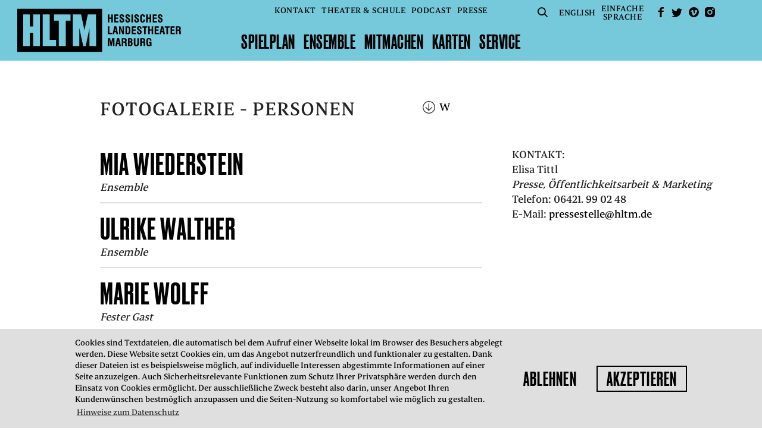

--- FILE ---
content_type: text/html; charset=utf-8
request_url: https://www.hltm.de/de/presse/personen?letter=w
body_size: 11392
content:
<!doctype html> <html class="no-js" lang="de"> <head> <meta charset="utf-8"> <meta http-equiv="x-ua-compatible" content="ie=edge"> <title>HLTM - Presse</title> <meta name="description" content=""> <meta name="viewport" content="width=device-width, initial-scale=1, shrink-to-fit=no"> <meta property="og:image" content="https://www.hltm.de/icon.png"> <link rel="manifest" href="site.webmanifest"> <link rel="shortcut icon" href="favicon.ico" type="image/x-icon"> <link rel="apple-touch-icon" href="icon.png"> <base href="https://www.hltm.de/"> <link rel="stylesheet" href="cache/header-48aa784.min.css"> <style>
  /* Season color 1 */
  .section.section--bar,
  .date-list {
    background: #76c9db;
  }

  .slide--text .text,
  .slide--quote .text a:hover,
  .slide--text .text a:hover,
  .slide--image .text a:hover {
    color: #76c9db;
  }


  /* Season color 2 */
  .schedule.schedule--slider .highlight--yellow,
  .slider--person .slide .slide__info,
  .quote,
  .slider-item--media > div,
  .schedule:not(.schedule--slider) .highlight--yellow,
  .slick-dots li.slick-active button::before,
  .slide--quote {
    background: #feeddd;
  }

  /* Season color 3: navigation color */
  header .logo {
    background-image: url("data:image/svg+xml;charset=utf8,%3Csvg xmlns='http://www.w3.org/2000/svg' viewBox='0 0 561.65 148.43'%3E%3Cg data-name='Ebene 2'%3E%3Cpath d='M349.46 101.17h-7l-6.06 27-.05.24h5.46l1.28-6.74h5.51l1.32 6.74h5.74l-6.15-27.06zm-1.66 16h-3.86l1.91-10.07zm-7.9-56.74h-7l-6.06 27-.05.24h5.46l1.28-6.74H339l1.32 6.74h5.74l-6.15-27.06zm-1.66 16h-3.86l1.91-10.07zm162.47-16h-7l-6.06 27-.05.24h5.4l1.28-6.74h5.51l1.32 6.74h5.75l-6.15-27.06zm-1.67 16h-3.86l1.92-10.07zM316.01 34.75h6.46v12.16h5.34v-27.2h-5.34v10.51h-6.46V19.71h-5.35v27.2h5.35V34.75zm31.07 7.24h-9.03v-6.98h8.2v-4.64h-8.2v-5.81h8.81v-4.85H332.7v27.2h14.38v-4.92zm11.6 5.57c5.25 0 8.26-2.85 8.26-7.83 0-4.12-1.65-5.95-5.11-8.26L359 29.56c-1.85-1.23-3-2-3-3.56a2.21 2.21 0 0 1 2.37-2.48c2.06 0 2.87 1.09 2.87 3.87v.91h5.11v-.18a9.06 9.06 0 0 0 0-1c0-5.21-2.8-8.08-7.9-8.08-4.76 0-7.72 2.84-7.72 7.4 0 3.92 1.78 5.34 5.18 7.72l2.66 1.84c2.07 1.47 3 2.3 3 4.12 0 2-1 3-3 3S356 42.14 356 39v-1.89h-5.37v.24c0 .55-.07 1.07-.07 1.56-.06 5.82 2.62 8.65 8.12 8.65zm20.26 0c5.25 0 8.25-2.85 8.25-7.83 0-4.12-1.65-5.95-5.11-8.26l-2.75-1.85-.08-.05c-1.85-1.24-3-2-3-3.56a2.21 2.21 0 0 1 2.37-2.48c2.07 0 2.87 1.09 2.87 3.87v.91h5.12v-.18a9.11 9.11 0 0 0 0-1c0-5.21-2.81-8.08-7.9-8.08-4.76 0-7.72 2.84-7.72 7.4 0 3.92 1.78 5.34 5.18 7.72l2.66 1.83c2.08 1.47 3 2.3 3 4.12 0 2-1 3-3.05 3s-2.55-1-2.55-4.08v-1.93h-5.37v.24c0 .55-.07 1.07-.07 1.56-.03 5.82 2.64 8.65 8.15 8.65zm12.64-27.85h5.38v27.21h-5.38zm17.89 27.85c5.25 0 8.26-2.85 8.26-7.83 0-4.12-1.65-5.95-5.11-8.26l-2.83-1.91c-1.85-1.23-3-2-3-3.56a2.21 2.21 0 0 1 2.37-2.48c2.07 0 2.87 1.09 2.87 3.87v.91h5.12v-.18a9.06 9.06 0 0 0 0-1c0-5.21-2.8-8.08-7.9-8.08-4.76 0-7.72 2.84-7.72 7.4 0 3.92 1.78 5.34 5.18 7.72l2.64 1.84c2.07 1.47 3 2.3 3 4.12 0 2-1 3-3 3s-2.55-1-2.55-4.08v-1.93h-5.37v.24c0 .55-.07 1.07-.07 1.56-.08 5.82 2.64 8.65 8.11 8.65zm20.43 0c5.48 0 8.15-3.06 8.15-9.36V37h-5.24v.55c0 4.23-.68 5.58-2.8 5.58-2.87 0-2.87-2.77-2.87-10.18 0-7.19.13-9.47 2.91-9.47 1.79 0 2.66 1.35 2.66 4.12v.84h5.24v-.2c0-6.41-2.43-9.15-8-9.15-3.39 0-5.47 1.07-6.94 3.59-1 1.64-1.38 4.82-1.38 10.33 0 6.15.17 10.05 2.52 12.47 1.3 1.41 3.15 2.08 5.75 2.08zm17.81-12.81h6.46v12.16h5.35v-27.2h-5.35v10.51h-6.46V19.71h-5.34v27.2h5.34V34.75zm31.07 7.24h-9.03v-6.98h8.21v-4.64h-8.21v-5.81h8.81v-4.85h-14.15v27.2h14.37v-4.92zm11.61 5.57c5.25 0 8.26-2.85 8.26-7.83 0-4.12-1.65-5.95-5.12-8.26l-2.83-1.91c-1.85-1.23-3-2-3-3.56a2.21 2.21 0 0 1 2.37-2.48c2.07 0 2.87 1.09 2.87 3.87v.91h5.12v-.18a9.06 9.06 0 0 0 0-1c0-5.21-2.81-8.08-7.9-8.08-4.76 0-7.72 2.84-7.72 7.4 0 3.92 1.78 5.34 5.18 7.72l2.65 1.84c2.08 1.47 3 2.3 3 4.12 0 2-1 3-3 3s-2.55-1-2.55-4.08v-1.93h-5.37v.24c0 .55-.07 1.07-.07 1.56-.08 5.82 2.6 8.65 8.11 8.65zM325.07 82.68h-9.02V60.44h-5.39v27.2h14.41v-4.96zm28.9-12.92l6.63 17.75.05.13h5.43v-27.2h-5.1l.14 17.83-6.6-17.71-.05-.12H349v27.2h5.1l-.13-17.88zm32.52 14.82c1.77-3.1 1.77-7.31 1.77-12.19 0-4.27-.19-7.73-2.62-10.12-1.31-1.31-3.18-1.84-6.45-1.84H371v27.21h7c4.24 0 6.89-.2 8.49-3.06zm-4.93-2.28c-.6.89-1.51 1-3.3 1h-2V64.75h1.94c1.6 0 2.53.12 3.14.76 1.24 1.35 1.48 3.92 1.48 8.21-.01 3.8-.1 6.85-1.26 8.59zm25.25-17.02v-4.84h-14.16v27.2h14.38v-4.92H398v-6.99h8.2V71.1H398v-5.82h8.81zm20.08 15.18c0-4.12-1.65-5.95-5.11-8.26l-2.83-1.91c-1.85-1.24-3-2-3-3.56a2.21 2.21 0 0 1 2.37-2.48c2.06 0 2.87 1.08 2.87 3.87V69h5.12v-.17a9 9 0 0 0 0-1c0-5.21-2.81-8.08-7.9-8.08-4.76 0-7.72 2.84-7.72 7.4 0 3.92 1.78 5.34 5.18 7.72l2.57 1.82c2.08 1.47 3 2.3 3 4.12 0 2-1 3-3.05 3s-2.55-1-2.55-4.08v-1.9h-5.37v.24c0 .55-.07 1.07-.07 1.57 0 5.82 2.68 8.65 8.18 8.65 5.3-.01 8.31-2.86 8.31-7.83zm13.59 7.18V65.25h5.74v-4.81h-16.87v4.81h5.74v22.39h5.39zm20.5-16.69h-6.45V60.44h-5.35v27.2h5.35V75.48h6.45v12.16h5.35v-27.2h-5.35v10.51zm15.59 4.78h8.2V71.1h-8.2v-5.82h8.81v-4.84h-14.16v27.2h14.37v-4.92h-9.02v-6.99zm29.32-10.48h5.75v22.39h5.38V65.25h5.74v-4.81h-16.87v4.81zm25.18 10.48h8.2V71.1h-8.2v-5.82h8.81v-4.84h-14.16v27.2h14.37v-4.92h-9.02v-6.99zm-209.01 42.05l-3.48-16.46-.03-.15h-7.89v27.2h5.18l-.1-22.04 4.59 21.89.03.15h3.39l4.63-22.04-.1 21.84v.2h5.17v-27.2h-7.88l-3.51 16.61zm70.31-4.03c1.8-.7 2.71-2.67 2.71-5.86 0-4.52-2.29-6.72-7-6.72h-8.22v27.21h8.36c5.15 0 7.54-2.69 7.54-8.47 0-3.28-1.23-5.47-3.39-6.16zm-7.28 2.25h1.3c3 0 3.87.92 3.87 4.08s-.83 4-3.3 4h-1.87zm1.48-4h-1.48v-6.85h1.34c2.56 0 3.26.69 3.26 3.23 0 2.85-.69 3.62-3.12 3.62zm25.27 7.37c0 4-.71 5.19-3.19 5.19-2.79 0-3.26-1.58-3.26-5.12v-18.27H400v18.7c0 6.67 2.33 9.15 8.58 9.15 3.31 0 5.74-1 7.22-2.89 1.27-1.66 1.36-3.55 1.36-6.25v-18.7h-5.31zm39.86-18.81c-3.49 0-5.78 1-7.22 3.23-1.2 1.78-1.71 4.82-1.71 10.17 0 9.77 1.25 15.07 7.83 15.07 2.9 0 4.6-.9 5.67-3.06l.29 2.42h3.76v-15h-8.67V118h3.46v.73c0 4.2-.94 5.76-3.48 5.76-2.85 0-3.33-2.88-3.33-9.32 0-7.67.17-10.32 3.58-10.32 2.24 0 3.37 1.56 3.37 4.65v.5h5.06v-.87c0-5.85-2.74-8.57-8.61-8.57zm-12.79 25.37v-5.67c-.09-3-.15-4.94-3.12-6 2.1-.65 3.2-2.67 3.2-5.91 0-5.06-2.34-7.22-7.83-7.22H422v27.21h5.21v-11.73h1.51c3.57 0 4.77.58 4.83 3.87l.11 5.58c0 1.38.2 2 .49 2.32h5.4v-.2a3.77 3.77 0 0 1-.64-2.25zm-9-13.43h-2.69v-7.2h2.26c3.09 0 4.08.82 4.08 3.4 0 2.88-.89 3.8-3.66 3.8zM561 85.2v-5.67c-.09-3-.15-4.93-3.12-6 2.1-.65 3.2-2.68 3.2-5.91 0-5.06-2.34-7.22-7.83-7.22h-9.15v27.24h5.21V75.88h1.51c3.57 0 4.77.58 4.83 3.87l.11 5.58a3.73 3.73 0 0 0 .49 2.32h5.41v-.21a3.75 3.75 0 0 1-.66-2.24zm-9-13.43h-2.7v-7.2h2.26c3.09 0 4.08.83 4.08 3.41 0 2.87-.88 3.79-3.64 3.79zm-176.54 54.16v-5.67c-.09-3-.15-4.94-3.12-6 2.1-.65 3.2-2.67 3.2-5.91 0-5.06-2.34-7.22-7.83-7.22h-9.15v27.21h5.21v-11.73h1.52c3.56 0 4.76.58 4.83 3.87l.11 5.58c0 1.38.2 2 .49 2.32h5.4v-.2a3.76 3.76 0 0 1-.66-2.25zm-9-13.43h-2.69v-7.2H366c3.09 0 4.08.82 4.08 3.4.03 2.88-.85 3.8-3.62 3.8zM0 0v148.43h290.85V0zm77.37 128.37H54.86v-45.7H43v45.7H20.48V19.71H43v41.42h11.86V19.71h22.51zm55.87 0h-45.7V19.71h23.83v87.12h21.88zM183 41.25h-16.49v87.12h-23.83V41.25h-16.45V19.71H183zm87.4 87.12h-22.54V66.72l-13.1 61.66h-8.53l-13.1-61.66v61.66h-22.5V19.71h28.33L230.5 74 242 19.71h28.33z' data-name='Ebene 1' fill='%23000000'/%3E%3C/g%3E%3C/svg%3E");
  }

  header.collapsed .logo {
    background-image: url("data:image/svg+xml;charset=utf8,%3C?xml version='1.0' encoding='UTF-8' standalone='no'?%3E%3Csvg xmlns:dc='http://purl.org/dc/elements/1.1/' xmlns:cc='http://creativecommons.org/ns%23' xmlns:rdf='http://www.w3.org/1999/02/22-rdf-syntax-ns%23' xmlns:svg='http://www.w3.org/2000/svg' xmlns='http://www.w3.org/2000/svg' xmlns:sodipodi='http://sodipodi.sourceforge.net/DTD/sodipodi-0.dtd' xmlns:inkscape='http://www.inkscape.org/namespaces/inkscape' viewBox='0 0 561.65 148.43' version='1.1' id='svg6' sodipodi:docname='HLTM_Logo_ohne_schrift.svg' inkscape:version='0.92.2 (5c3e80d, 2017-08-06)'%3E%3Cmetadata id='metadata12'%3E%3Crdf:RDF%3E%3Ccc:Work rdf:about=''%3E%3Cdc:format%3Eimage/svg+xml%3C/dc:format%3E%3Cdc:type rdf:resource='http://purl.org/dc/dcmitype/StillImage' /%3E%3C/cc:Work%3E%3C/rdf:RDF%3E%3C/metadata%3E%3Cdefs id='defs10' /%3E%3Csodipodi:namedview pagecolor='%23ffffff' bordercolor='%23666666' borderopacity='1' objecttolerance='10' gridtolerance='10' guidetolerance='10' inkscape:pageopacity='0' inkscape:pageshadow='2' inkscape:window-width='798' inkscape:window-height='480' id='namedview8' showgrid='false' inkscape:zoom='0.67657791' inkscape:cx='280.82501' inkscape:cy='74.214996' inkscape:window-x='0' inkscape:window-y='0' inkscape:window-maximized='0' inkscape:current-layer='svg6' /%3E%3Cg data-name='Ebene 2' id='g4' style='fill:%230000ff'%3E%3Cpath d='M0 0v148.43h290.85V0zm77.37 128.37H54.86v-45.7H43v45.7H20.48V19.71H43v41.42h11.86V19.71h22.51zm55.87 0h-45.7V19.71h23.83v87.12h21.88zM183 41.25h-16.49v87.12h-23.83V41.25h-16.45V19.71H183zm87.4 87.12h-22.54V66.72l-13.1 61.66h-8.53l-13.1-61.66v61.66h-22.5V19.71h28.33L230.5 74 242 19.71h28.33z' fill='%231b1b1b' data-name='Ebene 1' id='path2' style='fill:%23000000' /%3E%3C/g%3E%3C/svg%3E");
  }

  input#btn--menu + label,
  header .nav--meta > ul > li > a,
  header .nav--main > ul > li > a {
    color: #000000;
  }

  input#btn--menu + label {
    background-image: url("data:image/svg+xml;charset=utf8,%3Csvg xmlns='http://www.w3.org/2000/svg' height='24' width='30' id='svg16'%3E%3Cdefs id='defs4'%3E%3Cstyle id='style2'%3E.cls-1{fill:%23000000}%3C/style%3E%3C/defs%3E%3Cg transform='scale(1.23254 .98603)' data-name='Ebene 2' id='Ebene_2'%3E%3Cg data-name='Ebene 1' id='Ebene_1-2'%3E%3Cpath id='rect8' class='cls-1' fill='%23000000' d='M0 0h24.34v3H0z'/%3E%3Cpath id='rect10' class='cls-1' fill='%23000000' d='M0 21.34h24.34v3H0z'/%3E%3Cpath id='rect12' class='cls-1' fill='%23000000' d='M0 10.67h24.34v3H0z'/%3E%3C/g%3E%3C/g%3E%3C/svg%3E");
  }

  input#btn--menu:checked + label {
    background-image: url("data:image/svg+xml;charset=utf8,%3Csvg xmlns='http://www.w3.org/2000/svg' height='24' width='24'%3E%3Cg data-name='Ebene 2'%3E%3Cpath fill='%23000000' d='M0 21.884L2.116 24 12 14.116 21.884 24 24 21.884 14.116 12 24 2.116 21.884 0 12 9.884 2.116 0 0 2.116 9.884 12z' data-name='Ebene 1'/%3E%3C/g%3E%3C/svg%3E");
  }

  header a.btn--search {
    background-image: url("data:image/svg+xml;charset=utf8,%3Csvg xmlns='http://www.w3.org/2000/svg' viewBox='0 0 18.31 17.94'%3E%3Cdefs%3E%3Cstyle%3E.cls-1{fill:%23000000}%3C/style%3E%3C/defs%3E%3Cg id='Ebene_2' data-name='Ebene 2'%3E%3Cg id='Ebene_1-2' data-name='Ebene 1'%3E%3Cpath class='cls-1' d='M7.47 15a7.49 7.49 0 1 1 7.47-7.49A7.49 7.49 0 0 1 7.47 15zm0-13a5.49 5.49 0 1 0 5.47 5.49A5.49 5.49 0 0 0 7.47 2z'/%3E%3Cpath class='cls-1' transform='rotate(-44.92 14.933 14.543)' d='M13.93 10.76h2v7.58h-2z'/%3E%3C/g%3E%3C/g%3E%3C/svg%3E");
  }

  header a.btn--fb {
    /* sm_facebook.svg */
    background-image: url("data:image/svg+xml;charset=utf8,%3Csvg xmlns='http://www.w3.org/2000/svg' viewBox='0 0 9.45 16.32'%3E%3Cg data-name='Ebene 2'%3E%3Cpath d='M9.45 0H6.82A3.63 3.63 0 0 0 3.1 2.78a8.71 8.71 0 0 0-.24 2.71H0v2.27h3.1v8.56h3.09V7.77h3.1V5.48h-3.1V4.11a1.74 1.74 0 0 1 2-1.74h1.26z' fill='%23000000' fill-rule='evenodd' data-name='Ebene 1'/%3E%3C/g%3E%3C/svg%3E");
  }

  header a.btn--twitter {
    /* sm_twitter.svg */
    background-image: url("data:image/svg+xml;charset=utf8,%3Csvg xmlns='http://www.w3.org/2000/svg' viewBox='0 0 16.7 13.51'%3E%3Cg data-name='Ebene 2'%3E%3Cpath d='M14.83 2.11a4.86 4.86 0 0 0 1.87-.51s-.13.46-1.74 1.92a9.58 9.58 0 0 1-7.73 9.82S3 14.24 0 12c0 0 3.18.57 5-1.41a3.26 3.26 0 0 1-3-2.33 2.77 2.77 0 0 0 1.39 0 3.33 3.33 0 0 1-2.64-3.5 2.19 2.19 0 0 0 1.34.42s-2.36-2-.9-4.5c0 0 3.16 3.73 7.07 3.51A3.36 3.36 0 0 1 13.93 1a3.85 3.85 0 0 0 2.28-.73s.06.73-1.38 1.84z' fill='%23000000' fill-rule='evenodd' data-name='Ebene 1'/%3E%3C/g%3E%3C/svg%3E");
  }

  header a.btn--vimeo {
    /* sm_vimeo.svg */
    background-image: url("data:image/svg+xml;charset=utf8,%3Csvg xmlns='http://www.w3.org/2000/svg' viewBox='0 0 15.68 15.68'%3E%3Cg data-name='Ebene 2'%3E%3Cpath d='M7.84 0a7.84 7.84 0 1 0 7.84 7.84A7.84 7.84 0 0 0 7.84 0zm5 6.48c-.56 3.17-3.71 5.86-4.66 6.47s-1.82-.25-2.18-.9S4.62 7.3 4.34 7s-1.13.33-1.13.33l-.41-.57s1.71-2 3-2.3 1.4 2.12 1.73 3.45.54 2 .82 2 .82-.72 1.41-1.82S9.73 6 8.58 6.73C9 4 13.39 3.3 12.83 6.48z' fill='%23000000' fill-rule='evenodd' data-name='Ebene 1'/%3E%3C/g%3E%3C/svg%3E");
  }

  header a.btn--instagram {
    /* sm_instagram.svg */
    background-image: url("data:image/svg+xml;charset=utf8,%3Csvg xmlns='http://www.w3.org/2000/svg' viewBox='0 0 14.6 14.6'%3E%3Cg data-name='Ebene 2'%3E%3Cpath d='M10.57 0H4a4 4 0 0 0-4 4v6.54a4 4 0 0 0 4 4h6.54a4 4 0 0 0 4-4V4a4 4 0 0 0-3.97-4zm1.74 3.81a1.16 1.16 0 1 1 .33-.81 1.17 1.17 0 0 1-.33.81zm-5 7.25a3.76 3.76 0 1 1 3.75-3.76 3.77 3.77 0 0 1-3.76 3.76zm0-5.86A2.1 2.1 0 1 0 9.4 7.3a2.1 2.1 0 0 0-2.1-2.1z' fill='%23000000' fill-rule='evenodd' data-name='Ebene 1'/%3E%3C/g%3E%3C/svg%3E");
  }

  /* Season color 4: navigation mouseover color */
  header nav.nav--main ul li.selected > a,
  header nav.nav--main ul li.active > a,
  header nav.nav--meta ul li > a.selected,
  header .nav--meta > ul > li > a:hover,
  header .nav--meta > ul > li > a:focus,
  header .nav--meta > ul > li > a:active,
  header .nav--main > ul > li > a:hover,
  header .nav--main > ul > li > a:focus,
  header .nav--main > ul > li > a:active {
    color: #FFFFFF;
  }

  header a.btn--search:hover {
    background-image: url("data:image/svg+xml;charset=utf8,%3Csvg xmlns='http://www.w3.org/2000/svg' viewBox='0 0 18.31 17.94'%3E%3Cdefs%3E%3Cstyle%3E.cls-1{fill:%23FFFFFF}%3C/style%3E%3C/defs%3E%3Cg id='Ebene_2' data-name='Ebene 2'%3E%3Cg id='Ebene_1-2' data-name='Ebene 1'%3E%3Cpath class='cls-1' d='M7.47 15a7.49 7.49 0 1 1 7.47-7.49A7.49 7.49 0 0 1 7.47 15zm0-13a5.49 5.49 0 1 0 5.47 5.49A5.49 5.49 0 0 0 7.47 2z'/%3E%3Cpath class='cls-1' transform='rotate(-44.92 14.933 14.543)' d='M13.93 10.76h2v7.58h-2z'/%3E%3C/g%3E%3C/g%3E%3C/svg%3E");
  }

  header a.btn--fb:hover {
    /* sm_facebook.svg */
    background-image: url("data:image/svg+xml;charset=utf8,%3Csvg xmlns='http://www.w3.org/2000/svg' viewBox='0 0 9.45 16.32'%3E%3Cg data-name='Ebene 2'%3E%3Cpath d='M9.45 0H6.82A3.63 3.63 0 0 0 3.1 2.78a8.71 8.71 0 0 0-.24 2.71H0v2.27h3.1v8.56h3.09V7.77h3.1V5.48h-3.1V4.11a1.74 1.74 0 0 1 2-1.74h1.26z' fill='%23FFFFFF' fill-rule='evenodd' data-name='Ebene 1'/%3E%3C/g%3E%3C/svg%3E");
  }

  header a.btn--twitter:hover {
    /* sm_twitter.svg */
    background-image: url("data:image/svg+xml;charset=utf8,%3Csvg xmlns='http://www.w3.org/2000/svg' viewBox='0 0 16.7 13.51'%3E%3Cg data-name='Ebene 2'%3E%3Cpath d='M14.83 2.11a4.86 4.86 0 0 0 1.87-.51s-.13.46-1.74 1.92a9.58 9.58 0 0 1-7.73 9.82S3 14.24 0 12c0 0 3.18.57 5-1.41a3.26 3.26 0 0 1-3-2.33 2.77 2.77 0 0 0 1.39 0 3.33 3.33 0 0 1-2.64-3.5 2.19 2.19 0 0 0 1.34.42s-2.36-2-.9-4.5c0 0 3.16 3.73 7.07 3.51A3.36 3.36 0 0 1 13.93 1a3.85 3.85 0 0 0 2.28-.73s.06.73-1.38 1.84z' fill='%23FFFFFF' fill-rule='evenodd' data-name='Ebene 1'/%3E%3C/g%3E%3C/svg%3E");
  }

  header a.btn--vimeo:hover {
    /* sm_vimeo.svg */
    background-image: url("data:image/svg+xml;charset=utf8,%3Csvg xmlns='http://www.w3.org/2000/svg' viewBox='0 0 15.68 15.68'%3E%3Cg data-name='Ebene 2'%3E%3Cpath d='M7.84 0a7.84 7.84 0 1 0 7.84 7.84A7.84 7.84 0 0 0 7.84 0zm5 6.48c-.56 3.17-3.71 5.86-4.66 6.47s-1.82-.25-2.18-.9S4.62 7.3 4.34 7s-1.13.33-1.13.33l-.41-.57s1.71-2 3-2.3 1.4 2.12 1.73 3.45.54 2 .82 2 .82-.72 1.41-1.82S9.73 6 8.58 6.73C9 4 13.39 3.3 12.83 6.48z' fill='%23FFFFFF' fill-rule='evenodd' data-name='Ebene 1'/%3E%3C/g%3E%3C/svg%3E");
  }

  header a.btn--instagram:hover {
    /* sm_instagram.svg */
    background-image: url("data:image/svg+xml;charset=utf8,%3Csvg xmlns='http://www.w3.org/2000/svg' viewBox='0 0 14.6 14.6'%3E%3Cg data-name='Ebene 2'%3E%3Cpath d='M10.57 0H4a4 4 0 0 0-4 4v6.54a4 4 0 0 0 4 4h6.54a4 4 0 0 0 4-4V4a4 4 0 0 0-3.97-4zm1.74 3.81a1.16 1.16 0 1 1 .33-.81 1.17 1.17 0 0 1-.33.81zm-5 7.25a3.76 3.76 0 1 1 3.75-3.76 3.77 3.77 0 0 1-3.76 3.76zm0-5.86A2.1 2.1 0 1 0 9.4 7.3a2.1 2.1 0 0 0-2.1-2.1z' fill='%23FFFFFF' fill-rule='evenodd' data-name='Ebene 1'/%3E%3C/g%3E%3C/svg%3E");
  }

  /* Season color 5: mouseover color on season color 1 background */
  .slick-prev:hover {
    /* pfeil_links_schwarz.svg */
    background-image: url("data:image/svg+xml;charset=utf8,%3Csvg xmlns='http://www.w3.org/2000/svg' viewBox='0 0 39.6 39.6'%3E%3Cdefs%3E%3Cstyle%3E.cls-1{fill:%23000000}%3C/style%3E%3C/defs%3E%3Cg id='Ebene_2' data-name='Ebene 2'%3E%3Cg id='Ebene_1-2' data-name='Ebene 1'%3E%3Cpath class='cls-1' d='M19.8 0a19.8 19.8 0 1 0 19.8 19.8A19.82 19.82 0 0 0 19.8 0zm0 38A18.2 18.2 0 1 1 38 19.8 18.22 18.22 0 0 1 19.8 38z'/%3E%3Cpath class='cls-1' d='M20.9 9.86l-1.13-1.13-11 11 11.15 11.14 1.13-1.13-9.14-9.14h19.73V19H11.76l9.14-9.14z'/%3E%3C/g%3E%3C/g%3E%3C/svg%3E") !important;
  }

  .slick-next:hover {
    /* pfeil_rechts_schwarz.svg */
    background-image: url("data:image/svg+xml;charset=utf8,%3Csvg xmlns='http://www.w3.org/2000/svg' viewBox='0 0 39.6 39.6'%3E%3Cdefs%3E%3Cstyle%3E.cls-1{fill:%23000000}%3C/style%3E%3C/defs%3E%3Cg id='Ebene_2' data-name='Ebene 2'%3E%3Cg id='Ebene_1-2' data-name='Ebene 1'%3E%3Cpath class='cls-1' d='M0 19.8A19.8 19.8 0 1 0 19.8 0 19.82 19.82 0 0 0 0 19.8zm1.6 0A18.2 18.2 0 1 1 19.8 38 18.22 18.22 0 0 1 1.6 19.8z'/%3E%3Cpath class='cls-1' d='M18.7 9.86l1.13-1.13 11 11-11.15 11.14-1.13-1.13 9.14-9.14H7.96V19h19.88L18.7 9.86z'/%3E%3C/g%3E%3C/g%3E%3C/svg%3E") !important;
  }

  .date-list > a.arrow:hover {
    color: #000000;
    /* pfeil_filter_18.svg */
    background-image: url("data:image/svg+xml;charset=utf8,%3Csvg xmlns='http://www.w3.org/2000/svg' viewBox='0 0 17.38 17.38'%3E%3Cdefs%3E%3Cstyle%3E.cls-1{fill:%23000000}%3C/style%3E%3C/defs%3E%3Cg id='Ebene_2' data-name='Ebene 2'%3E%3Cg id='Ebene_1-2' data-name='Ebene 1'%3E%3Cpath class='cls-1' d='M8.69 0a8.69 8.69 0 1 0 8.69 8.69A8.7 8.7 0 0 0 8.69 0zm0 16.38a7.69 7.69 0 1 1 7.69-7.69 7.7 7.7 0 0 1-7.69 7.69z'/%3E%3Cpath class='cls-1' d='M9.16 11.75V3.59h-1v8.16L4.51 8.11l-.7.7 4.85 4.86 4.91-4.92-.7-.71-3.71 3.71z'/%3E%3C/g%3E%3C/g%3E%3C/svg%3E");
  }

  .date-list ul li:hover,
  .date-list ul li:hover a {
    color: #000000;
  }

  .section--bar a.arrow:hover,
  .date-list ul li:hover a.arrow {
    color: #000000;
    /* pfeil_rechts_22.svg */
    background-image: url("data:image/svg+xml;charset=utf8,%3Csvg xmlns='http://www.w3.org/2000/svg' viewBox='0 0 21.22 21.22'%3E%3Cdefs%3E%3Cstyle%3E.cls-1{fill:%23000000}%3C/style%3E%3C/defs%3E%3Cg id='Ebene_2' data-name='Ebene 2'%3E%3Cg id='Ebene_1-2' data-name='Ebene 1'%3E%3Cpath class='cls-1' d='M0 10.61A10.61 10.61 0 1 0 10.61 0 10.62 10.62 0 0 0 0 10.61zm20 0a9.41 9.41 0 1 1-9.39-9.41A9.42 9.42 0 0 1 20 10.61z'/%3E%3Cpath class='cls-1' d='M14.38 10.05H4.37v1.2h10.01L9.9 15.72l.85.85 5.92-5.92-6-6-.85.85 4.56 4.55z'/%3E%3C/g%3E%3C/g%3E%3C/svg%3E");
  }

  /* Season color 6: general mouseover and text highlight color */
  .schedule .text-bottom.special.color,
  .slider__caption a:hover,
  .slider__caption a:focus,
  .slider__caption a:active,
  ul.collapsible li:hover > span,
  .slider--person .slide div a:hover,
  .slider--person .slide div a:active,
  .slider--person .slide div a:focus,
  footer a:hover,
  footer a:active,
  footer a:focus,
  .filter ul li a:hover,
  .filter ul li a:active,
  .filter ul li a:focus,
  .filter > a:hover,
  a.arrow.arrow--grey:hover,
  a.arrow.arrow--grey:focus,
  a.arrow.arrow--grey:active,
  .span_5_of_9 > a.arrow:hover,
  .span_5_of_9 > a.arrow:focus,
  .span_5_of_9 > a.arrow:active,
  .month-select a:hover,
  .month-select a:focus,
  .month-select a:active,
  .content__text a:not(.btn):hover,
  .content__text .span_5_of_9 a:not(.btn):hover,
  .production-list .content__text h2 a:hover,
  .production-list .content__text h2 a:active,
  .production-list .content__text h2 a:focus,
  .nav--main ul ul li a.selected,
  .nav--main ul ul li a:hover,
  .nav--main ul ul li a:focus,
  .nav--main ul ul li a:active,
  h2 a:hover,
  h2 a:focus,
  h2 a:active,
  footer p.small-text a:hover,
  .slider-item--media a:hover,
  .news div.text a:hover,
  .news div.text a:focus,
  .news div.text a:active,
  a.arrow.arrow--color {
    color: #76c9db;
  }

  .btn:not(.disabled):not(.btn--share):hover {
    color: #76c9db;
    border-color: #76c9db;
  }

  a.arrow.arrow--color,
  .content__text:not(.content__text--person):not(.content__text--production):not(.content__text--press):not(.content__text--podcasts) .span_3_of_9 a:not([href^="mailto"]):not(.btn--share):hover,
  .pagination a.pagination__next:not([href^='javascript:void(0)']):hover,
  .month-select a.arrow--right:hover,
  .span_5_of_9 > a.arrow:hover,
  .span_5_of_9 > a.arrow:focus,
  .span_5_of_9 > a.arrow:active,
  .slider-item--media a:hover,
  .content__text a.arrow:hover {
    /* pfeil_rechts_18.svg */
    background-image: url('data:image/svg+xml;charset=UTF-8,%3Csvg%20xmlns="http://www.w3.org/2000/svg"%20viewBox="0%200%2017.38%2017.38"%3E%3Cpath%20d="M8.69,17.38A8.69,8.69,0,1,0,0,8.69,8.7,8.7,0,0,0,8.69,17.38Zm0-1a7.69,7.69,0,1,1,7.69-7.69A7.7,7.7,0,0,1,8.69,16.38Z"%20style="fill:%2376c9db;"%20/%3E%3Cpolygon%20points="11.75%209.16%203.59%209.16%203.59%208.16%2011.75%208.16%208.11%204.51%208.81%203.81%2013.67%208.66%208.75%2013.57%208.04%2012.87%2011.75%209.16"%20style="fill:%2376c9db;"%20/%3E%3C/svg%3E');
  }

  .pagination a.pagination__prev:not([href^='javascript:void(0)']):hover,
  .month-select a.arrow--left:hover {
    /* pfeil_links_18.svg */
    background-image: url('data:image/svg+xml;charset=UTF-8,%3Csvg xmlns="http://www.w3.org/2000/svg"%20viewBox="0%200%2017.38%2017.38"%3E%3Cdefs%20id="defs4"%3E%3Cstyle%20id="style2"%3E.cls-1{fill:%2376c9db;}%3C/style%3E%3C/defs%3E%3Cg%20transform="matrix(-1,0,0,1,17.38,0)"%20data-name="Ebene%202"%20id="Ebene_2"%3E%3Cg%20data-name="Ebene%201"%20id="Ebene_1-2"%3E%3Cpath%20style="fill:%2376c9db"%20id="path8"%20d="M%208.69,17.38%20A%208.69,8.69%200%201%200%200,8.69%208.7,8.7%200%200%200%208.69,17.38%20Z%20m%200,-1%20a%207.69,7.69%200%201%201%207.69,-7.69%207.7,7.7%200%200%201%20-7.69,7.69%20z"%20class="cls-1"%20/%3E%3Cpolygon%20style="fill:%2376c9db"%20id="polygon10"%20points="3.59,9.16%203.59,8.16%2011.75,8.16%208.11,4.51%208.81,3.81%2013.67,8.66%208.75,13.57%208.04,12.87%2011.75,9.16%20"%20class="cls-1"%20/%3E%3C/g%3E%3C/g%3E%3C/svg%3E');
  }

  .btn--close:hover {
    /* schliessen_22.svg */
    background-image: url('data:image/svg+xml;charset=UTF-8,%3Csvg%20xmlns="http://www.w3.org/2000/svg"%20viewBox="0%200%2021.22%2021.22"%3E%3Cdefs%3E%3Cstyle%3E.cls-1{fill:%2376c9db}%3C/style%3E%3C/defs%3E%3Cg%20id="Ebene_2"%20data-name="Ebene%202"%3E%3Cg%20id="Ebene_1-2"%20data-name="Ebene%201"%3E%3Cpath%20class="cls-1"%20d="M10.61,0A10.61,10.61,0,1,0,21.22,10.61,10.62,10.62,0,0,0,10.61,0Zm0,20A9.41,9.41,0,1,1,20,10.61,9.42,9.42,0,0,1,10.61,20Z"/%3E%3Cpolygon%20class="cls-1"%20points="14.33%205.91%2010.61%209.63%206.89%205.91%206.04%206.75%209.76%2010.48%206.04%2014.2%206.89%2015.05%2010.61%2011.33%2014.33%2015.05%2015.18%2014.2%2011.46%2010.48%2015.18%206.75%2014.33%205.91"/%3E%3C/g%3E%3C/g%3E%3C/svg%3E');
  }

  ul.collapsible li[data-toggle=collapsible__content]:hover {
    /* akk_plus_26.svg */
    background-image: url('data:image/svg+xml;charset=UTF-8,%3Csvg%20xmlns="http://www.w3.org/2000/svg"%20viewBox="0%200%2024.96%2024.96"%3E%3Cpath%20d="M12.48,0A12.48,12.48,0,1,0,25,12.48,12.49,12.49,0,0,0,12.48,0Zm0,23.66A11.18,11.18,0,1,1,23.66,12.48,11.19,11.19,0,0,1,12.48,23.66Z"%20style="fill:%2376c9db;"%20/%3E%3Cpolygon%20points="13.13%205.55%2011.83%205.55%2011.83%2011.83%205.55%2011.83%205.55%2013.13%2011.83%2013.13%2011.83%2019.41%2013.13%2019.41%2013.13%2013.13%2019.41%2013.13%2019.41%2011.83%2013.13%2011.83%2013.13%205.55"%20style="fill:%2376c9db;"%20/%3E%3C/svg%3E');
  }

  ul.collapsible li[data-toggle=collapsible__content].expanded:hover {
    /* akk_minus_26.svg */
    background-image: url('data:image/svg+xml;charset=UTF-8,%3Csvg%20xmlns="http://www.w3.org/2000/svg"%20viewBox="0%200%2024.96%2024.96"%3E%3Cpath%20d="M12.48,0A12.48,12.48,0,1,0,25,12.48,12.49,12.49,0,0,0,12.48,0Zm0,23.66A11.18,11.18,0,1,1,23.66,12.48,11.19,11.19,0,0,1,12.48,23.66Z"%20style="fill:%2376c9db;"%20/%3E%3Crect%20class="cls-1"%20x="5.55"%20y="11.83"%20width="13.86"%20height="1.3"%20style="fill:%2376c9db;"%20/%3E%3C/svg%3E');
  }

  .filter > a:hover {
    /* pfeil_filter_18.svg */
    background-image: url('data:image/svg+xml;charset=UTF-8,%3Csvg%20xmlns="http://www.w3.org/2000/svg"%20viewBox="0%200%2017.38%2017.38"%3E%3Cdefs%3E%3Cstyle%3E.cls-1{fill:%2376c9db;}%3C/style%3E%3C/defs%3E%3Cg%20id="Ebene_2"%20data-name="Ebene%202"%3E%3Cg%20id="Ebene_1-2"%20data-name="Ebene%201"%3E%3Cpath%20class="cls-1"%20d="M8.69,0a8.69,8.69,0,1,0,8.69,8.69A8.7,8.7,0,0,0,8.69,0Zm0,16.38a7.69,7.69,0,1,1,7.69-7.69A7.7,7.7,0,0,1,8.69,16.38Z"/%3E%3Cpolygon%20class="cls-1"%20points="9.16%2011.75%209.16%203.59%208.16%203.59%208.16%2011.75%204.51%208.11%203.81%208.81%208.66%2013.67%2013.57%208.75%2012.87%208.04%209.16%2011.75"/%3E%3C/g%3E%3C/g%3E%3C/svg%3E');
  }

  .podcast-list .btn--play:hover {
    background-image: url('data:image/svg+xml;charset=UTF-8,%3Csvg%20xmlns="http://www.w3.org/2000/svg"%20viewBox="0%200%2045.5%2045.5"%3E%3Cdefs%3E%3Cstyle%3E.cls-1{fill:%2376c9db;}%3C/style%3E%3C/defs%3E%3Cg%20id="Ebene_2"%20data-name="Ebene%202"%3E%3Cg%20id="Ebene_1-2"%20data-name="Ebene%201"%3E%3Cpath%20class="cls-1"%20d="M22.75,45.5A22.75,22.75,0,1,1,45.5,22.75,22.78,22.78,0,0,1,22.75,45.5Zm0-44A21.25,21.25,0,1,0,44,22.75,21.27,21.27,0,0,0,22.75,1.5Zm8.17,18.12a10.25,10.25,0,0,1-.81,8.51l1.13,1v0A11.74,11.74,0,0,0,31,16.52l-1.12,1A10.25,10.25,0,0,1,30.92,19.62Zm3.75-4.34L33.8,14l-1.11,1,.74,1.11a12.33,12.33,0,0,1,.26,13.29l-.79,1.29,1.12,1,1-1.55a13.83,13.83,0,0,0-.29-14.91Zm-6.3,4.87a8.88,8.88,0,0,0-.35-.84l-1.17,1.08c0,.08.08.16.1.25a7.19,7.19,0,0,1,0,4.61l1.19,1.1a8.72,8.72,0,0,0,.18-6.21ZM24.29,34.63l-7.88-7.11-6.61,0V18.09h6.48l8-7.22ZM17,26l5.8,5.24v-17l-5.93,5.35H11.3V26Z"/%3E%3C/g%3E%3C/g%3E%3C/svg%3E');
  }

@media only screen and (min-width: 769px) {
  a.btn--share:hover {
    background-image: url('data:image/svg+xml;charset=UTF-8,%3Csvg%20xmlns="http://www.w3.org/2000/svg"%20viewBox="0%200%2056.57%2062.71"%3E%3Cdefs%3E%3Cstyle%3E.cls-1{fill:%2376c9db;}%3C/style%3E%3C/defs%3E%3Ctitle%3EElement%201%3C/title%3E%3Cg%20id="Ebene_2"%20data-name="Ebene%202"%3E%3Cg%20id="Ebene_1-2"%20data-name="Ebene%201"%3E%3Cpath%20class="cls-1"%20d="M41.33,44.48a9.84,9.84,0,0,0-2.41,2.19L19.07,35.09a9.83,9.83,0,0,0,0-7.46L38.92,16a9.87,9.87,0,1,0-1.42-2.41L17.65,25.21a9.9,9.9,0,1,0,0,12.29L37.51,49.09a9.88,9.88,0,1,0,3.82-4.61ZM46.67,2.8a7.1,7.1,0,1,1-7.1,7.1A7.11,7.11,0,0,1,46.67,2.8ZM9.9,38.46a7.1,7.1,0,1,1,7.1-7.1A7.11,7.11,0,0,1,9.9,38.46ZM50.5,58.79A7.1,7.1,0,1,1,52.65,49,7.11,7.11,0,0,1,50.5,58.79Z"/%3E%3C/g%3E%3C/g%3E%3C/svg%3E');
    color: #76c9db;
    border-color: #76c9db;
  }
}

</style> <script>
    // cookie consent
    var cookieConsentContent = {
      message: "Cookies sind Textdateien, die automatisch bei dem Aufruf einer Webseite lokal im Browser des Besuchers abgelegt werden. Diese Website setzt Cookies ein, um das Angebot nutzerfreundlich und funktionaler zu gestalten. Dank dieser Dateien ist es beispielsweise möglich, auf individuelle Interessen abgestimmte Informationen auf einer Seite anzuzeigen. Auch Sicherheitsrelevante Funktionen zum Schutz Ihrer Privatsphäre werden durch den Einsatz von Cookies ermöglicht. Der ausschließliche Zweck besteht also darin, unser Angebot Ihren Kundenwünschen bestmöglich anzupassen und die Seiten-Nutzung so komfortabel wie möglich zu gestalten.",
      deny: "Ablehnen",
      allow: "Akzeptieren",
      link: "Hinweise zum Datenschutz",
      href: "de/datenschutz",
      policy: "Cookie  Einstellungen"
    }
  </script> </head> <body class="production-list"> <!--[if lte IE 9]>
    <p class="browserupgrade">You are using an <strong>outdated</strong> browser. Please <a href="https://browsehappy.com/">upgrade your browser</a> to improve your experience and security.</p>
  <![endif]--> <div class="page"> <header class="section section--max-width section--bar"> <div class="section__inner"> <div class="section group"> <div class="col header__logo"> <a class="logo" href="https://www.hltm.de/de" title="Home"></a> <img class="logo print" src="img/HLTM_Logo.svg" alt="Hessisches Landestheater Marburg"> </div> <div class="col header__nav align-center"> <input id="btn--menu" type="checkbox"> <label for="btn--menu">Menü</label> <nav class="nav--meta"> <ul> <li><a href="de/kontakt">Kontakt</a></li> <li><a href="de/theater-und-schule">Theater & Schule</a></li> <li><a href="de/podcasts">Podcast</a></li> <li class="selected"><a href="de/presse">Presse</a></li> </ul> </nav> <nav class="nav--main"> <ul> <li><a href="#">Spielplan</a> <div><a class="btn--close" href="javascript:void(0);"></a></div> <ul> <li><a href="de/spielplan">Spielplan</a></li> <li><a href="de/premieren">Premieren</a></li> <li><a href="de/repertoire">Repertoire</a></li> <li><a href="de/specials">Specials</a></li> <li><a href="de/lesungen">Lesungen</a></li> <li><a href="de/das-kuss-programm">KUSS 2026</a></li> </ul> </li> <li><a href="#">Ensemble</a> <div><a class="btn--close" href="javascript:void(0);"></a></div> <ul> <li><a href="de/ensemble">Schauspieler*innen</a></li> <li><a href="de/schauspielstudio-marburg">Schauspielstudio Marburg</a></li> <li><a href="de/team">Team</a></li> <li><a href="de/verwaltung">Verwaltung</a></li> <li><a href="de/gewerke">Gewerke</a></li> <li><a href="de/ueber-uns">Über uns</a></li> </ul> </li> <li><a href="#">Mitmachen</a> <div><a class="btn--close" href="javascript:void(0);"></a></div> <ul> <li><a href="de/theaterbanden">Theaterbanden</a></li> <li><a href="de/freundeskreis">Freundeskreis</a></li> <li><a href="de/zuschauer-innenrat">Zuschauer*innenrat</a></li> <li><a href="de/theaterpatenprojekt">Theaterpat*innenprojekt</a></li> <li><a href="de/acteasy">ACTeasy  </a></li> </ul> </li> <li><a href="#">Karten</a> <div><a class="btn--close" href="javascript:void(0);"></a></div> <ul> <li><a href="https://22056.reservix.de/" target="_blank">Online-Ticketshop</a></li> <li><a href="de/karten">Karten & Kontakt</a></li> <li><a href="de/preise-sitzplaene">Preise & Sitzpläne</a></li> <li><a href="de/gutscheine">Gutscheine</a></li> <li><a href="de/abos">Abonnements</a></li> <li><a href="de/ermaessigung">Ermäßigungen & Angebote</a></li> <li><a href="de/hltm-kulturticket">HLTM-Kulturticket </a></li> <li><a href="de/kartenverkauf-1">Kartenverkauf für Schulen</a></li> <li><a href="de/fuer-gastspiele">Für Gastspiele</a></li> </ul> </li> <li><a href="#">Service</a> <div><a class="btn--close" href="javascript:void(0);"></a></div> <ul> <li><a href="de/anfahrt">Anfahrt</a></li> <li><a href="de/besuch">Ihr Besuch</a></li> <li><a href="de/angebote-fuer-paedagog-innen">Angebote für Pädagog*innen</a></li> <li><a href="de/kartenverkauf">Kartenreservierung</a></li> <li><a href="de/theater-in-der-schule">Theater in der Schule</a></li> <li><a href="de/lokale-bildungsplanung">Lokale Bildungsplanung </a></li> <li><a href="de/audiodeskription">Audiodeskription</a></li> <li><a href="de/gebaerdensprache">Gebärdensprache</a></li> <li><a href="de/service-fuer-gehbehinderte">Service für Gehbehinderte</a></li> <li><a href="de/info-versand">Info-Versand</a></li> <li><a href="de/jobs">Jobs</a></li> <li><a href="de/klassenzimmerstuecke-und-mobile-produktionen">Klassenzimmerstücke und mobile Produktionen</a></li> <li><a href="de/inhaltshinweise">Inhaltshinweise</a></li> </ul> </li> </ul> </nav> </div> <div class="col header__meta align-right"> <nav class="nav--meta"> <ul> <li><a class="btn--icon btn--search" href="#">Suche</a></li> <li><a class="link-lang" href="en/presse/personen/1">English</a></li> <li><a class="link-lang" href="ls/presse/personen/1">Einfache<br>Sprache</a></li> <li><a class="btn--icon btn--fb" href="https://de-de.facebook.com/landestheatermarburg/" target="_blank">facebook</a></li> <li><a class="btn--icon btn--twitter" href="https://twitter.com/theatermarburg?lang=de" target="_blank">Twitter</a></li> <li><a class="btn--icon btn--vimeo" href="https://vimeo.com/landestheatermarburg" target="_blank">Vimeo</a></li> <li><a class="btn--icon btn--instagram" href=" https://www.instagram.com/landestheatermarburg/" target="_blank">Instagram</a></li> </ul> </nav> </div> </div> </div> </header> <div class="section section--max-width search-container"> <div class="section group"> <div class="col span_9_of_9"> <form class="search-form" action="de/suche" method="get"> <input type="text" id="query" name="query" placeholder="Hier Suchbegriff eingeben..."> <input class="btn" type="submit" value="Suchen"> </form> </div> </div> <a class="btn--close" href="javascript:void(0);"></a> </div> <div class="content"> <section class="content__text"> <div class="section__inner"> <div class="section group"> <div class="col span_1_of_9 state-large">&nbsp;</div> <div class="col span_5_of_9"> <h1>Fotogalerie - Personen</h1> <div class="filter filter--pos-top"> <a class="uppercase" href="de/presse/personen" data-alt-text="Alle">Alle</a> <ul class="filter__list"> <li><a href="de/presse/personen?letter=a" data-value="a">A</a></li> <li><a href="de/presse/personen?letter=b" data-value="b">B</a></li> <li><a href="de/presse/personen?letter=c" data-value="c">C</a></li> <li><a href="de/presse/personen?letter=d" data-value="d">D</a></li> <li><a href="de/presse/personen?letter=e" data-value="e">E</a></li> <li><a href="de/presse/personen?letter=f" data-value="f">F</a></li> <li><a href="de/presse/personen?letter=g" data-value="g">G</a></li> <li><a href="de/presse/personen?letter=h" data-value="h">H</a></li> <li><a href="de/presse/personen?letter=i" data-value="i">I</a></li> <li><a href="de/presse/personen?letter=j" data-value="j">J</a></li> <li><a href="de/presse/personen?letter=k" data-value="k">K</a></li> <li><a href="de/presse/personen?letter=l" data-value="l">L</a></li> <li><a href="de/presse/personen?letter=m" data-value="m">M</a></li> <li><a href="de/presse/personen?letter=n" data-value="n">N</a></li> <li><a href="de/presse/personen?letter=o" data-value="o">O</a></li> <li><a href="de/presse/personen?letter=p" data-value="p">P</a></li> <li><a href="de/presse/personen?letter=q" data-value="q">Q</a></li> <li><a href="de/presse/personen?letter=r" data-value="r">R</a></li> <li><a href="de/presse/personen?letter=s" data-value="s">S</a></li> <li><a href="de/presse/personen?letter=t" data-value="t">T</a></li> <li><a href="de/presse/personen?letter=u" data-value="u">U</a></li> <li><a href="de/presse/personen?letter=v" data-value="v">V</a></li> <li><a href="de/presse/personen?letter=w" data-value="w">W</a></li> <li><a href="de/presse/personen?letter=x" data-value="x">X</a></li> <li><a href="de/presse/personen?letter=y" data-value="y">Y</a></li> <li><a href="de/presse/personen?letter=z" data-value="z">Z</a></li> </ul> </div> <ul> <li> <h2><a href="de/presse/personen/mia-wiederstein">Mia Wiederstein</a></h2> <p> <em>Ensemble</em> </p> </li> <li> <h2><a href="de/presse/personen/ulrike-walter">Ulrike Walther</a></h2> <p> <em>Ensemble</em> </p> </li> <li> <h2><a href="de/presse/personen/marie-wolff">Marie Wolff</a></h2> <p> <em>Fester Gast</em> </p> </li> </ul> </div> <div class="col span_3_of_9"> <h4>Kontakt:</h4> <p>Elisa Tittl<br> <em>Presse, &Ouml;ffentlichkeitsarbeit &amp; Marketing</em><br>
Telefon: 06421. 99 02 48<br>
E-Mail: <a href="&#109;ai&#x6c;to&#x3a;&#x70;&#37;&#x37;&#50;%6&#x35;%&#55;&#51;s%6&#x35;%73&#x74;%65ll&#101;&#x40;hl&#x25;&#x37;&#x34;m&#x2e;d&#x65;" rel="nofollow">p&#114;ess&#x65;&#x73;&#x74;&#101;&#108;l&#x65;&#x40;&#104;l&#x74;&#109;&#x2e;d&#101;</a></p> </div> </div> </div> </section> </div> <footer> <section class="section--max-width" id="newsletter"> <div class="section__inner"> <div class="section group"> <div class="col span_1_of_9">&nbsp;</div> <div class="col span_4_of_9"> <h2>Newsletter</h2> <p>Ja, ich will den Newsletter des Hessischen Landestheaters Marburg mit ausgewählten aktuellen Veranstaltungen und weiteren Neuigkeiten kostenlos und direkt per E-Mail erhalten.</p> <form action="https://theater-marburg.us9.list-manage.com/subscribe/post?u=808c4ca5570b0865ce448c27b&amp;id=7fe6d27d08" method="post" id="mc-embedded-subscribe-form" name="mc-embedded-subscribe-form" class="validate" target="_blank" novalidate> <input type="email" value="" name="EMAIL" class="required email" id="mce-EMAIL" placeholder="Ihre E-Mail-Adresse"> <input type="submit" value="Anmelden" name="subscribe" id="mc-embedded-subscribe" class="btn"> <div style="position: absolute; left: -5000px;" aria-hidden="true"><input type="text" name="b_808c4ca5570b0865ce448c27b_7fe6d27d08" tabindex="-1" value=""></div> </form> <p class="small-text grey"><em>Hinweise zum Thema Datenschutz, Protokollierung der Anmeldung und ihren Widerrufsrechten erhalten Sie unter <a href="de/datenschutz">Datenschutz</a>.</em></p> </div> <div class="col span_1_of_9">&nbsp;</div> <div class="col span_3_of_9"> <h2>Theaterkasse</h2> <p>in der Oberstadt<br>
            Neustadt 7<br>
            35037 Marburg</p> <p>Telefon: 06421. 99 02 70<br>
            E-Mail: <a href="mail&#x74;&#x6f;:%2&#x30;&#x25;6&#98;a&#x73;&#x25;73&#x65;&#x40;&#37;6&#x38;l%&#55;&#52;&#x25;6&#x64;&#46;&#37;64&#101;" rel="nofollow">kasse@hltm.de</a></p> <p>Öffnungszeiten:<br>
            Montag bis Freitag: 10.00–18.00 Uhr<br>
            Samstag: 10.00–16.00 Uhr</p> </div> </div> </div> </section> <section class="section--max-width"> <div class="section__inner"> <div class="section group"> <div class="col span_2_of_9"> <nav class="nav--meta"> <ul> <li><a class="btn--icon btn--fb" href="https://de-de.facebook.com/landestheatermarburg/" target="_blank">facebook</a></li> <li><a class="btn--icon btn--twitter" href="https://twitter.com/theatermarburg?lang=de" target="_blank">Twitter</a></li> <li><a class="btn--icon btn--vimeo" href="https://vimeo.com/landestheatermarburg" target="_blank">Vimeo</a></li> <li><a class="btn--icon btn--instagram" href=" https://www.instagram.com/landestheatermarburg/" target="_blank">Instagram</a></li> </ul> </nav> </div> <div class="col span_7_of_9 align-right"> <nav class="nav--meta"> <ul> <li><a href="de/agb">AGB</a></li> <li><a href="de/barrierefreiheit">Barrierefreiheit</a></li> <li><a href="de/datenschutz">Datenschutz</a></li> <li><a href="de/impressum">Impressum</a></li> </ul> </nav> </div> </div> </div> </section> </footer> </div> <script src="cache/footer-4f6b6e0.min.js"></script> </body> </html>